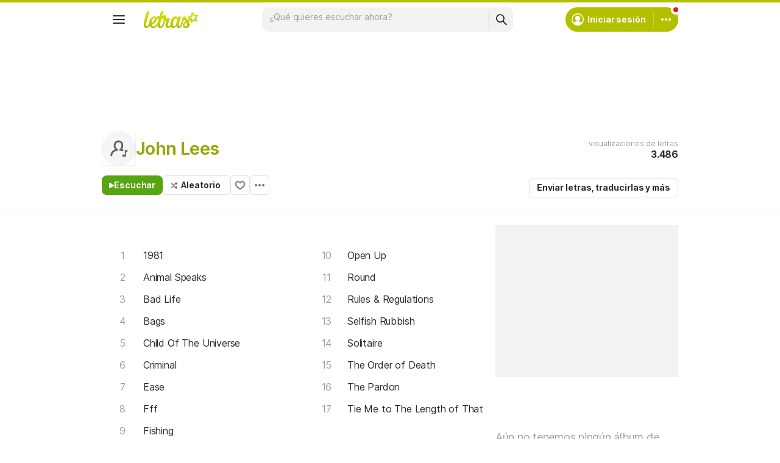

--- FILE ---
content_type: text/html; charset=utf-8
request_url: https://ssi.letras.com/artist/28074/favorite.ssi?dns=john-lees
body_size: -33
content:
<a data-id="28074" data-name="artist" data-params="dns=john-lees" data-text="Agregar a favoritos" data-activetext="Agregar a favoritos" class="buttonFavorite" title="Agregar a favoritos" href="javascript:;">Agregar a favoritos</a>

--- FILE ---
content_type: text/html; charset=utf-8
request_url: https://www.google.com/recaptcha/api2/aframe
body_size: 145
content:
<!DOCTYPE HTML><html><head><meta http-equiv="content-type" content="text/html; charset=UTF-8"></head><body><script nonce="dw8Y-_Od2aP0l0cbmSqieA">/** Anti-fraud and anti-abuse applications only. See google.com/recaptcha */ try{var clients={'sodar':'https://pagead2.googlesyndication.com/pagead/sodar?'};window.addEventListener("message",function(a){try{if(a.source===window.parent){var b=JSON.parse(a.data);var c=clients[b['id']];if(c){var d=document.createElement('img');d.src=c+b['params']+'&rc='+(localStorage.getItem("rc::a")?sessionStorage.getItem("rc::b"):"");window.document.body.appendChild(d);sessionStorage.setItem("rc::e",parseInt(sessionStorage.getItem("rc::e")||0)+1);localStorage.setItem("rc::h",'1762126490854');}}}catch(b){}});window.parent.postMessage("_grecaptcha_ready", "*");}catch(b){}</script></body></html>

--- FILE ---
content_type: application/javascript; charset=utf-8
request_url: https://fundingchoicesmessages.google.com/f/AGSKWxV4AajjsA1NOcdk_FzMAb5BbAxcDS5m_VTHBrMctJ5DN1YQnwPSIuLRHxxsFFl4lcAYK_LEDJxgR8yGgaALPRkLwru_arBh6uB4LYz0QEjuEzpmzzOT0Ib7ZdGg0J40AKGOEhWNdj9kLEYiJBxrG9eqWL9lYCZ1hKAAixhNrlK6E2DvAHn3dv3lG3Ha/_/ad728f.&simple_ad_/adchoices./adengage5.-ad-limits.
body_size: -1282
content:
window['fb5f06ef-5244-4312-99bf-44740f00e22b'] = true;